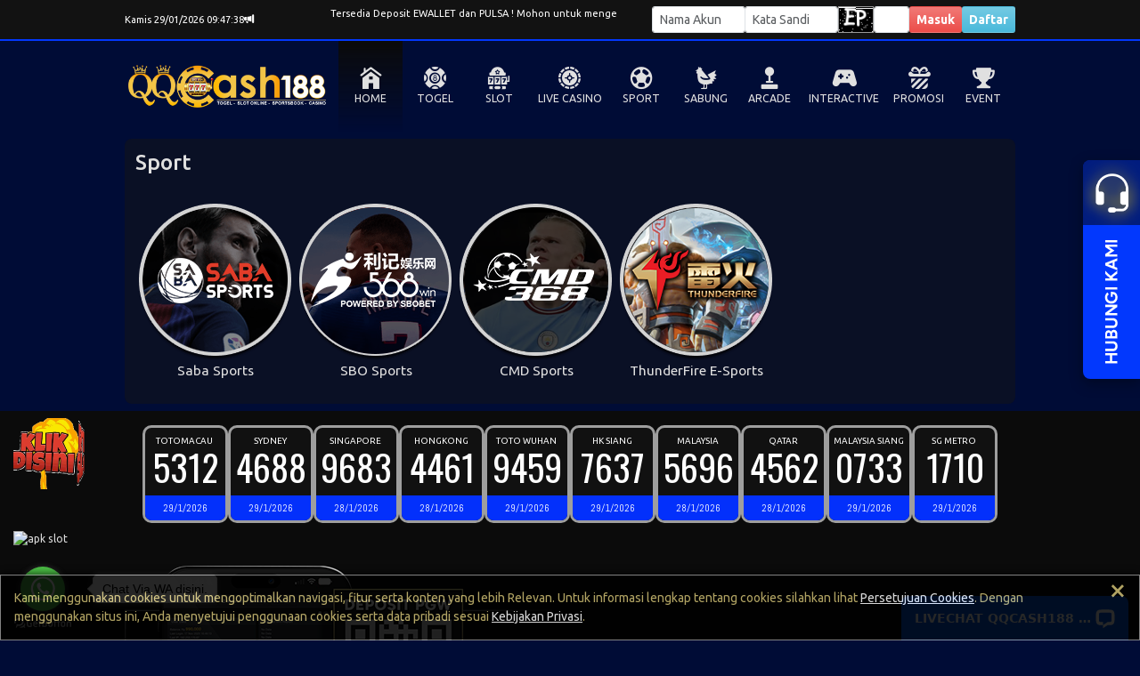

--- FILE ---
content_type: text/css
request_url: https://qqcash188ku.com/css/old/dark.css
body_size: -5
content:
:root {
    --secondary-background: #0b0b0b;
    --primary-theme-color: black;
    --reverse-theme-color: white;
    --highlight-text-color: #FFD700;
    --page-link-background: linear-gradient(0deg, rgba(23,26,33,1) 0%, rgba(71,81,99,1) 100%);
    --page-link-color: var(--primary-text-color);
    --page-link-border: 1px solid #bdbdbd;
    --page-item-active-color: linear-gradient(0deg, rgba(18,20,25,1) 0%, rgba(7,8,10,1) 100%);
    --page-item-active-background: var(--primary-color);
    --page-item-active-border: 1px solid var(--primary-color);
    --devider-color: linear-gradient(90deg, rgba(224,224,224,1) 0%, rgba(224,224,224,1) 25%, rgba(97,97,97,1) 25%, rgba(97,97,97,1) 100%);
    --prepend-background: linear-gradient(#484e55, #3a3f44 60%, #313539);
    --prepend-color: #ffffff;
    --prepend-border: 0px;
    --content-box-background: rgba(20, 20, 20, .5);
    --informasi-menu-background: #333;
    --informasi-content-background: #000;
    
}


--- FILE ---
content_type: application/javascript; charset=UTF-8
request_url: https://api.livechatinc.com/v3.6/customer/action/get_dynamic_configuration?x-region=us-south1&license_id=13209153&client_id=c5e4f61e1a6c3b1521b541bc5c5a2ac5&url=https%3A%2F%2Fqqcash188ku.com%2F%3Fcontent%3Dsport&channel_type=code&origin=livechat&implementation_type=manual_channels&jsonp=__wigdjyp0i5
body_size: 267
content:
__wigdjyp0i5({"organization_id":"5e8b9f6e-e426-400e-8cfd-afa8a27f5ea0","livechat_active":true,"livechat":{"group_id":0,"client_limit_exceeded":false,"domain_allowed":true,"online_group_ids":[0],"config_version":"1663.0.1.593.64.336.2.1.3.1.3.11.1","localization_version":"6bb83031e4f97736cbbada081b074fb6_8ea263d3282496d7befacde5a159d4a5","language":"id"},"default_widget":"livechat"});

--- FILE ---
content_type: application/javascript; charset=UTF-8
request_url: https://api.livechatinc.com/v3.6/customer/action/get_localization?organization_id=5e8b9f6e-e426-400e-8cfd-afa8a27f5ea0&version=6bb83031e4f97736cbbada081b074fb6_8ea263d3282496d7befacde5a159d4a5&language=id&x-region=us-south1&group_id=0&jsonp=__lc_localization
body_size: 4856
content:
__lc_localization({"Add_alternative_text":"Tambahkan teks alternatif","Add_attachment":"Tambahkan lampiran","Add_image_alternative_text_confirmation":"Tambahkan teks alternatif ke gambar %name%","Add_reaction":"Tambahkan reaksi pesan","Add_to_website":"Tambahkan ke situs web Anda","Agents_currently_not_available":"Agen kami tidak tersedia untuk saat ini.","Agents_not_available":"Agen kami tidak tersedia untuk saat ini.","Agents_not_available_continuous":"Agen kami tidak tersedia saat ini, tetapi Anda masih dapat mengirim pesan. Kami akan memberi tahu Anda di alamat email Anda ketika Anda mendapat balasan.","Alt_text":"teks alt","Alternative_text_description":"Teks alternatif sangat penting bagi penyandang disabilitas yang menggunakan pembaca layar","Ask_about":"Tanyakan tentang","Ask_for_email_confirmation":"Ketika agen kami membalas, kami akan memberi tahu Anda di:","Ask_for_email_question":"Maaf, saya tidak akan bisa membalas secepat perkiraan saya. Silakan tinggalkan email Anda, sehingga saya bisa membalasnya nanti.","Assistly_ticket_created":"Tiket bantuan telah dibuat untuk masalah Anda.","Assistly_ticket_notification":"Anda akan dikirimi email di %email% jika masalahnya sudah selesai.","Attach_screenshot":"Lampirkan tangkapan layar","Back_to_chat":"Kembali ke obrolan","Bad":"Buruk","Button_add_feedback":"Tinggalkan komentar","Button_allow":"Izinkan","Button_leave_chat_cancel":"batalkan","Button_leave_chat_confirm":"Tutup obrolan","Button_link_cancel":"batalkan","Button_link_or":"atau","Button_link_skip":"lewati","Cancel":"Batal","Cancel_bad_rating":"Batalkan peringkat buruk","Cancel_good_rating":"Batalkan peringkat baik","Cannot_upload_a_file_over_10MB":"Tidak dapat mengunggah berkas lebih dari 10MB","Change_reaction":"Ubah reaksi pesan, reaksi saat ini: %reaction%","Chat_closed_by_customer":"Anda telah menutup obrolan.","Chat_session_closed":"Obrolan ditutup.","Chat_transcript_sent":"Transkrip chat akan dikirim ke %s. Jika email Anda belum terverifikasi, Anda akan menerima tautan konfirmasi terlebih dahulu.","Chat_transcript_sent_to":"Transkrip obrolan akan dikirim ke:","Chatting_page_hello":"Halo","Chatting_page_welcome":"Selamat datang di halaman obrolan kami. Butuh bantuan? Hubungi kami di sini untuk dukungan langsung. Tim kami siap membantu Anda secara online.","Client":"Klien","Client_inactive":"Obrolan telah ditutup karena pengguna lama tidak aktif.","Close_chat":"Tutup obrolan","Close_image_preview":"Tutup pratinjau gambar","Close_menu":"Tutup menu","Close_message_input":"Tutup input pesan","Close_modal":"Tutup modal","Close_notification":"Tutup pemberitahuan","Close_privacy_policy_banner":"Tutup spanduk kebijakan privasi","Closed_chat_upload_failed":"Tidak dapat mengunggah file ke obrolan tertutup.","Collapse_details":"Ciutkan detail","Company_logo":"Logo perusahaan","Contact_us_via":"Hubungi kami melalui %channel%","Continuous_chat_transcript_message":"Kami akan memberi tahu Anda tentang pesan baru di alamat email ini. Berikut ini transkrip obrolan baru Anda.","Current_agent_avatar":"Avatar agen saat ini","Current_reaction":"Reaksi pesan: %reaction%","Delete":"Hapus","Describe_image":"Jelaskan gambar","Detached_window_consent_caption":"Chat dengan nyaman di jendela terpisah sehingga percakapan Anda dari %origin% tetap terlihat bahkan saat beralih tab atau aplikasi.","Detached_window_consent_title":"Lanjutkan mengobrol di jendela terpisah?","Drop_file_here":"Jatuhkan berkas ke sini","Drop_files_here":"Jatuhkan file di sini","Edit_email":"Edit email","Email_address_verify_link":"Verifikasi alamat email Anda","Email_address_verify_message":"Kami akan mengirim pesan ke alamat email ini hanya jika Anda memverifikasinya dengan mengklik tautan di bawah ini.","Email_prompt_confirmation":"Ketika agen kami membalas, kami akan memberi tahu Anda di:","Email_prompt_first_time":"Kami tidak memiliki alamat email Anda. Tuliskan di sini, sehingga kami dapat menghubungi Anda kembali.","Embedded_chat_ended":"Obrolan berakhir","Embedded_chat_now":"LIVECHAT QQCASH188 24/7","Embedded_chat_with":"Ngobrol dengan %operator%","Embedded_greeting_accept":"Ayo mengobrol","Embedded_greeting_just_browsing":"Hanya lihat-lihat","Embedded_invitation_accept":"Mulai obrolan","Embedded_invitation_refuse":"tutup jendela","Embedded_leave_message":"Tinggalkan pesan","Embedded_minimize_window":"Perkecil jendela","Embedded_new_message":"Pesan baru dari %operator%","Embedded_read_chat_transcript":"Baca naskah obrolan","Embedded_start_chat_again":"Mulai obrolan lagi","Embedded_textarea_placeholder":"Tulis pesan...","Embedded_waiting_for_operator":"Menunggu operator","Emoji_picker":"Pemilih emoji","Enter_email_address":"Masukkan alamat email Anda","Error_refresh_message":"Sepertinya ada yang tidak beres. Coba segarkan halaman untuk melanjutkan.","Facebook_login_button":"Masuk lewat Facebook","Facebook_login_refuse":"Saya tidak mau masuk lewat Facebook","File_to_upload":"Berkas yang akan diunggah","File_upload_menu":"Menu unggah file","File_upload_status":"%finishedCount% dari %totalCount% diunggah","Files_to_upload":"Berkas-berkas yang akan diunggah","Fill_form_to_send":"Isi formulir di bawah ini untuk dikirim","Forms_privacy_policy_agree":"Saya setuju","Forms_privacy_policy_consent":"Saya setuju untuk mentransfer data pribadi saya oleh pengontrol data ke perusahaan afiliasi dan entitas lain yang layanannya digunakan oleh pengontrol data saat melakukan bisnis.","Freshbooks_click_here":"Klik di sini","Freshbooks_invoice_created":"Faktur baru untuk \u003cstrong\u003e%amount%\u003c/strong\u003e telah dibuat. \u003cbr\u003eSilakan periksa apakah semua perinciannya benar.","Freshbooks_to_download":"untuk unduh langsung.","Go_back_upload_list":"Kembali ke daftar unggahan","Good":"Bagus","Got_it":"Mengerti","Hide_greeting":"Sembunyikan salam","Invalid_email":"E-mail salah","Joinme_info":"\u003cstrong\u003e%sender%\u003c/strong\u003e meminta Anda untuk \u003cstrong\u003emengizinkan pemakaian bersama komputer Anda\u003c/strong\u003e. \u003cbr\u003e Pemakaian bersama \u003cstrong\u003edilindungi\u003c/strong\u003e oleh LogMeIn.","Joinme_session_rejected":"Hubungan komputer jarak jauh ditolak.","Joinme_session_started":"Hubungan komputer jarak jauh dimulai.","Launch_livechat_widget":"Buka widget chat LiveChat","Launch_text_widget":"Buka widget chat Text","Leave_chat_confirm":"Anda yakin ingin menutup obrolan?","Loading":"Silakan tunggu","Loading_previous_messages":"Memuat pesan sebelumnya","Lost_Connection":"Hubungan terputus. Silakan periksa hubungan internet Anda dan coba lagi.","Message_delivered":"Terkirim","Message_not_sent":"Pesan tidak terkirim.","Message_read":"Dibaca","Message_sent":"Pesan Anda telah dikirim","Mute":"Bisukan","New_greeting_default_message":"Senang bertemu dengan Anda! Kami siap membantu jika ada pertanyaan.","New_message":"Pesan baru","New_messages":"Pesan baru","New_messages_notification":"Pemberitahuan pesan baru","Next":"Berikutnya","Next_item":"Item berikutnya","No":"Tidak","Not_sent_yet":"Belum dikirim","Offline_form":"Tinggalkan pesan","Offline_form_submit_label":"Tinggalkan pesan","Offline_message_failed":"Kami tidak dapat menerima pesan Anda. Silakan coba lagi nanti.","Offline_message_sent":"Terima kasih! Pesan Anda telah terkirim. Tim bantuan kami akan segera menghubungi Anda.","Open_emoji_picker":"Buka pemilih emoji","Open_image_in_new_tab":"Buka gambar di tab baru","Open_image_preview":"Buka pratinjau gambar","Open_in_separate_window":"Buka obrolan di jendela terpisah","Open_livechat":"Buka LiveChat","Open_menu":"Buka menu","Open_new_tab":"Tutup di tab baru","Operator_closed_session":"%operator% telah menutup obrolan.","Operator_details":"Detail %operator%","Operator_is_thinking":"%operator% sedang berpikir","Operator_is_typing":"%operator% sedang mengetik...","Operator_joined_conference":"%operator% telah bergabung dalam konferensi.","Operator_left_conference":"%operator% telah meninggalkan konferensi.","Operator_reacted_to_message":"%operator% bereaksi dengan %reaction% pada pesan: %message%","Other_channels":"Saluran lainnya","Postchat_case_resolved_question":"Apakah kasus tersebut sudah terpecahkan selama obrolan itu?","Postchat_first_time_question":"Apakah ini kali pertama Anda bicara dengan kami tentang kasus ini?","Postchat_leave_comment":"Terima kasih telah memberi penilaian! Anda dapat meninggalkan komentar di kotak di bawah ini:","Postchat_rate_agent_question":"Apakah Anda puas dengan profesionalisme agen Anda?","Postchat_rate_chat":"Bagaimanakah Anda menilai obrolan ini?","Prechat_submit_label":"Mulai obrolan","Press_to_collapse_details":"Tekan untuk ciutkan detail","Press_to_expand_details":"Tekan untuk memperluas detail","Previous":"Sebelumnya","Previous_item":"Item sebelumnya","Prohibited_file_type":"Jenis berkas yang dilarang","Push_page_accept":"Buka halaman ini","Push_page_accepted":"Anda telah diarahkan ke halaman ini.","Push_page_cancel":"batalkan","Push_page_or":"atau","Push_page_refused":"Anda menolak membuka halaman ini.","Push_page_requested":"%operator% ingin membuka halaman ini di peramban Anda:","Queue":"Antre","Rate_agent":"Beri nilai agen","Rate_bad_and_open_modal":"Nilai sebagai buruk dan buka modal komentar","Rate_good_and_open_modal":"Nilai sebagai baik dan buka modal komentar","Rate_me_add_comment":"Terima kasih telah memberi penilaian! Anda juga dapat meninggalkan komentar:","Rate_me_bad":"Buruk","Rate_me_bad_tooltip":"Beri nilai buruk","Rate_me_cancel":"Penilaian Anda telah dibatalkan.","Rate_me_cancel_tooltip":"Batalkan penilaian","Rate_me_comment_added":"Anda meninggalkan komentar berikut: %comment%","Rate_me_confirmation_bad":"Anda menilai pelayanan pelanggan kami buruk.","Rate_me_confirmation_good":"Anda menilai pelayanan pelanggan kami baik.","Rate_me_good":"Baik","Rate_me_good_tooltip":"Beri nilai baik","Rate_me_placeholder":"Ketik pesan Anda...","React_with_reaction":"Bereaksi dengan %emoji%","Reconnecting":"Menyambungkan ulang","Refresh":"Segarkan","Remove_file":"Hapus file %name%","Role_Support_Angel":"Operator Bantuan","Save_image_alternative_text":"Simpan teks alternatif gambar","Screenshot_permission_error":"Kami tidak dapat membagikan layar Anda. Periksa izin peramban Anda.","Scroll_latest_message":"Gulir ke pesan terbaru","Scroll_latest_messages":"Gulir ke pesan terbaru","See_chat_history":"Lihat riwayat obrolan","Send":"Kirim","Send_chat_transcript_to":"Kirim transkrip obrolan ke:","Send_file":"Kirim file","Send_files":"Kirim file","Send_message":"Kirim pesan","Send_transcript":"Kirim transkrip","Send_transcript_to_email":"Kirim naskah obrolan ke e-mail Anda.","Show_less":"Tampilkan lebih sedikit","Show_more":"Tampilkan lebih banyak","Skill_status_offline":"offline","Skill_status_online":"online","Something_went_wrong":"Terjadi kesalahan","Sounds":"Suara","Submit":"Kirim","Submit_email":"Kirim email","Survey_fill_in_required_fields":"Silahkan mengisi kolom yang diwajibkan.","Theme_options":"Opsi","Thinking":"Sedang berpikir…","Tickets_attachments":"Lampiran:","Tickets_author":"Penulis:","Tickets_auto_solve_message":"Karena tidak mendapatkan tanggapan dari Anda selama 7 hari terakhir, kami telah menutup tiket Anda. Untuk membuka kembali tiket tersebut, silakan membalas pesan ini.","Tickets_date":"Tanggal:","Tickets_follow_up_message":"Pesan ini dikirim kepada Anda 3 hari yang lalu. Silakan menanggapi jika Anda ingin menambahkan sesuatu.","Tickets_message":"Pesan:","Tickets_new_message":"Pesan baru","Tickets_rating_bad_full":"Buruk, saya tidak puas","Tickets_rating_bad_short":"buruk","Tickets_rating_case_reminder":"Berikut ini pengingat cepat atas kasus yang dipermasalahkan:","Tickets_rating_good_full":"Bagus, saya puas","Tickets_rating_good_short":"bagus","Tickets_rating_intro":"Harap luangkan waktu sejenak untuk menilai layanan pelanggan yang sudah Anda terima.","Tickets_rating_thank_you":"Terima kasih!","Tickets_rating_you_rated":"Anda telah menilai layanan pelanggan sebagai","Tickets_ticket":"Tiket","Tickets_ticket_created":"Tiket Anda sudah dibuat.","Tickets_ticket_is_solved":"Tiket Anda sekarang sudah terjawab!","Tickets_ticket_reopened":"Tiket dibuka kembali","Today":"Hari ini","Toggle_upload_list":"Alihkan daftar unggahan","Try_again":"Coba lagi","Unmute":"Bunyikan","Upload_error":"Kesahalan unggahan","Upload_files":"Unggah berkas","Upload_success":"Unggahan berhasil","Uploading":"Mengunggah","User_Transfer":"Anda telah dipindahkan ke: %operator%.","User_in_queue":"Salah seorang perwakilan kami akan segera menghubungi Anda. Anda nomor %number% dalam antrean. Waktu tunggu Anda sekitar %minutes% menit. Terima kasih atas kesabaran Anda.","User_in_queue_unknown_time":"Salah seorang perwakilan kami akan segera menghubungi Anda. Anda nomor %number% dalam antrean.","Verify_transcript_email":"Jika email Anda belum terverifikasi, Anda akan mendapatkan tautan konfirmasi terlebih dahulu.","Welcome_title":"Selamat datang! Hubungi kami","Welcome_to_chat":"Halo. Ada yang bisa saya bantu?","Write_a_message":"Tulis pesan...","Yes":"Ya","Yesterday":"Kemarin","You_are_banned_message":"Anda dilarang sementara mengikuti obrolan ini.","Zendesk_ticket_created":"Tiket bantuan telah dibuat untuk masalah Anda.","Zendesk_ticket_notification":"Anda akan dikirimi email di %email% jika masalahnya sudah selesai.","_version":"8ea263d3282496d7befacde5a159d4a5","back":"Kembali","chat":"Obrolan","copied":"Disalin!","files_failed_to_upload":"%files% berkas gagal diunggah","forms_choose":"-- pilih --","forms_choose_department":"Pilih bagian:","forms_email":"E-mail:","forms_email_confirmation":"Saya ingin menerima promosi buletin.","forms_first_answer":"Jawaban pertama","forms_message":"Pesan:","forms_name":"Nama:","forms_offline_info":"Operator kami tidak ada saat ini. Harap tinggalkan pesan dan kami akan menghubungi Anda segera.","forms_question":"Pertanyaan:","forms_read_transcript":"Baca naskah obrolan","forms_second_answer":"Jawaban kedua","forms_skill_one":"Keterampilan 1","forms_skill_two":"Keterampilan 2","forms_subject":"Perihal:","forms_thank_you":"Terima kasih atas percakapannya. Jangan ragu memberikan masukan tambahan.","forms_welcome":"Selamat datang di LiveChat kami! Silakan isi formulir di bawah ini sebelum memulai obrolan.","greeting_default_message":"Hai, beri tahu kami jika Anda memiliki pertanyaan apa pun.","help":"Bantuan","hide":"sembunyikan","home":"Beranda","tickets":"Tiket","upload_failed":"gagal mengunggah"});